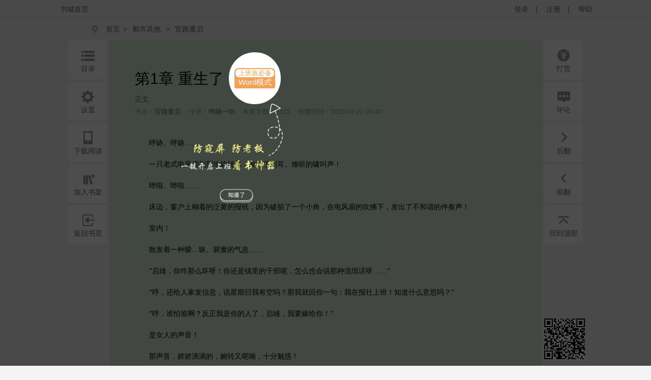

--- FILE ---
content_type: text/html;charset=utf-8
request_url: https://fread.com/book/3318198/1/
body_size: 58964
content:
<!DOCTYPE html>
<head>
    <meta http-equiv="Content-Type" content="text/html; charset=UTF-8"/>
    <meta http-equiv="X-UA-Compatible" content="IE=8,11"/>
    <meta http-equiv="mobile-agent" content="format=html5; url=http://m.fread.com/book/3318198/1">
    <meta http-equiv="mobile-agent" content="format=xhtml; url=http://m.fread.com/book/3318198/1">
    <title>官路重启第1章 重生了 - 翻阅小说</title>
    <meta name="keywords" content="官路重启,第1章 重生了" />
    <meta name="description"
          content="翻阅小说提供了鸣镝一响创作的《官路重启》干净清爽无错字的文字章节：第1章 重生了在线阅读。" />
    <link rel="shortcut icon" href="http://www.fread.com//images/favicon.ico" type="image/x-icon" />
    <link rel="stylesheet" href="http://www.fread.com//css/read.css">
<!--    <script async src="https://pagead2.googlesyndication.com/pagead/js/adsbygoogle.js?client=ca-pub-8352585230903111" crossorigin="anonymous"></script>-->
    <style>

        .center .btn{  margin:10px;width:75px;height:25px;line-height:25px;border:0;border-radius:5px;background:#FFF;}
        .center .btn:hover{ font-weight:bold;}
        .ewm_code{ position:fixed;bottom:10px;background:#FFF;display:none;}
        .comment_div{ position:fixed;width:300px;height:200px;padding:10px;border:1px solid #CCC;background:#FFF;display:none;}
        .close_img{ position:absolute;top:0;right:0;cursor:pointer;}
        .comment_div .title{ margin-bottom:5px;height:25px;line-height:25px;font-family:"Microsoft YaHei";}
        .textarea_comment{ width:100%;height:80px;border:1px solid #EEE;margin-bottom:5px;}
        .can_input{ margin-bottom:10px;font-size:12px;font-family:"Microsoft YaHei";}
        .can_input span{ color:#F00;}
        .sub_btn{ position:absolute;padding:5px 10px;bottom:10px;right:10px;border:0;border-radius:5px;background:#BA2636;color:#FFF;cursor:pointer;}
        .commentbtm{ padding:0;width:100%;height:40px;}
        .word-master{
            display:none;position:fixed;top:0;left:0;width:100%;height:100%;overflow:hidden;background:rgb(0,0,0);z-index:11;
            /* older safari/Chrome browsers */
            -webkit-opacity: 0.7;
            /* Netscape and Older than Firefox 0.9 */
            -moz-opacity: 0.7;
            /* Safari 1.x (pre WebKit!) 老式khtml内核的Safari浏览器*/
            -khtml-opacity: 0.7;
            /* IE9 + etc...modern browsers */
            opacity: .7;
            /* IE 4-9 */
            filter:alpha(opacity=70);
            /*This works in IE 8 & 9 too*/
            -ms-filter:"progid:DXImageTransform.Microsoft.Alpha(Opacity=70)";
            /*IE4-IE9*/
            filter:progid:DXImageTransform.Microsoft.Alpha(Opacity=70);
        }
        .word-master img{
            width:200px;cursor:pointer;
        }
        .word-bg{
            position:absolute;display:inline-block;width:100px;height:100px;border-radius:50px;border:1px solid transparent;background:rgb(219, 238, 217);top:-40px;left:0px;z-index:12;
        }
        .word-btn-div{
            position:absolute;top:40px;left:5px;
        }
        .container_center{width:1050px;}
    </style>
</head>
<div xmlns="http://www.w3.org/1999/xhtml" xml:lang="zh-CN" dir="ltr">

<body onload="fn.read.init();">
<script src="http://p1.ifengimg.com/yc/201806/images/public_login0702_2.js"></script>
<script src="http://h0.ifengimg.com/20150625/fa.min.js"></script>


<link rel="stylesheet" href="/css/login.css"/>
<div id="header" style="display:none;">
        <div class="top">
            <div class="container_center" style="">
                <!-- 已登录 开始 -->
                <div class="login  hidden ">
                    	<label><span></span><span class="c9">(书币：)</span></label>
                    <label>|</label>
                    <a href="/logout" class="c6">退出</a>
                    <label>|</label>
                    <a href="" target="_blank"  class="c6">个人中心</a>
                </div>
                <!-- 已登录 结束 -->
                <!-- 未登录 开始 -->
                <div class="unlogin ">
                    <div class="unloginl">
                        <a   onclick="ifreadLogin.show()"  class="v_align">登录</a>
                        <label>|</label>
                        <a onclick="ifreadLogin.show()"  class="v_align">注册</a>
                        <label>|</label>
                        <a target="_blank" href="#" class="v_align">帮助</a>
                    </div>
                </div>
                <!-- 未登录 结束 -->
                <div class="loginSide">
                    <a href="../../../newindex.shtml" class="v_align" style="line-height:34px;">书城首页</a>
                </div>
                <div class="clearfix"></div>
            </div>
            
        </div>


<div id="body"  >
    <div class="container_center">
        <!-- article-banner -->
        <ins class="adsbygoogle"
             style="display:block"
             data-ad-client="ca-pub-8352585230903111"
             data-ad-slot="5657192803"
             data-ad-format="auto"
             data-full-width-responsive="true"></ins>
        <script>
            (adsbygoogle = window.adsbygoogle || []).push({});
        </script>
<div id="crumb">
    <div class="path">
        <i class="icon icon-crumbs"></i>
        <a href="../../../newindex.shtml">首页</a><span>&gt;</span>
        <a href="/store/114_0_now_total_2_1" target="_blank">都市其他</a>
        &gt;
        <a href="/book/3318198/" alt="官路重启">官路重启</a>
     </div>
</div>
<div class="word-master" >
    <img src="http://www.fread.com//images/word-tip.png" id="word_tip">
</div>
<div class="article" id="control">
        <div class="title">
        		             <h2>第1章 重生了 <a href="javascript:void(0);" onclick="showWordTheme()">
                <div class="word-bg">
                    <div class="word-btn-div"id="word_btn_div">
                        <div class="word-title-1" id="word_title">上班族必备</div>
                        <div class="word-main-1" id="word_main">Word模式</div>
                    </div>
                </div>
            </a></h2>
            <h3 class="subtitle">正文</h3>
            <table class="c9">
                <tr>
                    <td>书名：<a href="/book/3318198/"><em>官路重启</em></a></td>
          			<td>作者：<a href="/book/search/?query=鸣镝一响"><em>鸣镝一响</em></a></td>
          			<td>本章字数：2213</td>
         		    <td>创建时间：2023-03-21 09:40</td>
                </tr>
            </table>
        </div>
        <div class="content" id="partContent"  style="line-height:1.5em;">
        </div>
        <br/>

        <div class="center"><button class="btn" type="button" id="btn1">上一页</button><button class="btn" type="button" id="btn2">下一页</button></div>
        <div>

        <p style="padding: 20px;text-align:center;color:#999;font-szie: 14px;margin-bottom:-50px;">翻页快捷键左(←)右(→)方向键</p></div>
        <div class="leftbtn">
            <ul>
            		<!--
                <li>
                    <i class="icon icon-book-mark"></i><em>书签</em>
                    <div class="inner">
                        <div class="fav-list">
                            <a href="#">第一章</a>
                            <a href="#">第一章</a>
                            <a href="#">第一章</a>
                            <a href="#">第一章</a>
                            <a href="#">第一章</a>
                            <a href="#">第一章</a>
                            <a href="#">第一章</a>
                            <a href="#">第一章</a>
                        </div>
                    </div>
                </li>-->
                <li><a href="/book/3318198/toc/" target="_blank"><i class="icon icon-book-menu"></i><em>目录</em></a></li>
                <li><i class="icon icon-book-setting"></i><em>设置</em>
                    <div class="inner">
                        <div class="read-conf">
                            <dl>
                                <dt>阅读主题:</dt>
                                <dd class="color">
                                    <span class="active" data-v="#DBEED9" style="background-color: #DBEED9;"></span>
                                    <span  data-v="#F1DEBD" style="background-color: #F1DEBD;"></span>
                                    <span  data-v="#E8FDFE" style="background-color: #E8FDFE;"></span>
                                    <span  data-v="#F6F6F6" style="background-color: #F6F6F6;"></span>
                                    <span  data-v="#000000" style="background-color: #000000;"></span>
                                </dd>
                                <dt>正文字体:</dt>
                                <dd class="font">
                                    <a href="javascript:;">宋体</a>
                                    <a class="active" href="javascript:;">雅黑</a>
                                    <a href="javascript:;">楷体</a>
                                </dd>
                                <dt>文字大小:</dt>
                                <dd class="fontSize">
                                    <a href="javascript:;">14</a>
                                    <a class="active" href="javascript:;">16</a>
                                    <a href="javascript:;">18</a>
                                    <a href="javascript:;">20</a>
                                </dd>
                                <dt>页面宽度:</dt>
                                <dd class="screen">
                                    <a href="javascript:;">小屏</a>
                                    <a class="active" href="javascript:;">正常</a>
                                    <a href="javascript:;">宽屏</a>
                                </dd>
                            </dl>
                        </div>
                    </div>
                </li>
                <li><i class="icon icon-book-wap"></i><em>下载阅读</em>
                    <div class="inner">
                        <img src="http://media.yc.ifeng.com/2017/04/26/5/0/50d44aed8bd34841adfc05af752301bc.png" width=300px height=300px alt="">
                    </div>
                </li>
                <li><a href="javascript:fn.book.addFavorite('3318198');"><i class="icon icon-book-desk"></i><em>加入书架</em></a></li>
                <li><a href="/book/3318198/"><i class="icon icon-book-back"></i><em>返回书页</em></a></li>
            </ul>
        </div>
        <div class="rightbtn">
            <ul>
                <li><a href="javascript:fn.win.award();"><i class="icon icon-book-award"></i><em>打赏</em></a></li>
                <!--  <li><a href=""><i class="icon icon-book-nice"></i><em>推荐</em></a></li>-->
               <!-- <li><a href="/book/3318198/comment/" target="_blank"><i class="icon icon-book-comment"></i><em>评论</em></a></li>  -->
                   
                   <li><i class="icon icon-book-comment"></i><em>评论</em></li>


                <li><a href="/book/3318198/2/"><i class="icon icon-book-next"></i><em>后翻</em></a></li>
                <li><a  class="disabled" ><i class="icon icon-book-prev"></i><em>前翻</em></a></li>

                <li><a href="javascript:window.scrollTo(0,1);"><i class="icon icon-book-top"></i><em>回到顶部</em></a></li>
            </ul>
        </div>
</div>
    </div>
</div>

<!--  <div class="ewm_code" id="ewm_code"></div>
<div class="comment_div" id="comment_div">
  <form onsubmit="fn.book.comment(this);return false;">
  <input type="hidden" name="bookId" value="3318198" />
     <img src="/images/close.gif" class="close_img" id="close_img">
	 <div class="title">第1章 重生了</div>
	 <textarea class="textarea_comment" id="comment_detail" name="content"></textarea>
	 <div class="can_input">你还可以输入 <span id="length_left">200</span> 字</div>
	 <a href="http://www.yc.ifeng.com/book/3318198/comment/" target="_blank">查看全部评论</a>
	 <button type="submit" class="sub_btn">发布评论</button>
	 <div class="commentbtm">
			<label>
				<div class="com_picInput">
					<input id="verCode" name="verifyCode" type="text" size="6"
						class="code" maxlength="4" placeholder="验证码" />
				</div>
				<img id="verifyCode" src="/random" alt="点击更新" title="点击更新" />
				<button type="submit" value="" class="com_btn">马上发布</button>
			</label>
		</div>
 </form>
 </div>   -->
 <div class="ewm_code" id="ewm_code"></div>
<div class="comment_div" id="comment_div">
  <form onsubmit="fn.book.comment(this);return false;">
     <img src="/images/close.gif" class="close_img" id="close_img">
      <input type="hidden" name="bookId" value="3318198" />
	 <div class="title">第1章 重生了</div>
	 <textarea class="textarea_comment" id="comment_detail" name="content"></textarea>
	 <div class="can_input">你还可以输入 <span id="length_left">200</span> 字</div>
	 <div class="commentbtm">
			<label>
				<div class="com_picInput">
					<input id="verCode" name="verifyCode" type="text" size="6" class="code" maxlength="4" placeholder="验证码">
				</div>
				<img id="verifyCode" src="/random" alt="点击更新" title="点击更新">
			</label>
	 </div>
	 <div><a href="/book/3318198/comment/" target="_blank">查看全部评论</a>
	 <button type="submit" class="sub_btn">发布评论</button>
	 </div>
 </form>

</div>
 <!--  <div class="ewm_code" id="ewm_code"></div>
<form onsubmit="fn.book.comment(this);return false;">
		<input type="hidden" name="bookId" value="3318198" />
		<textarea id="commentContent" name="content" placeholder="发表点什么吧..." maxlength = "300" ></textarea>
		<div class="com_right">
                    您还可以输<span id="textLimit" class="bold">300</span>个字符！
                </div>
		<div class="commentbtm">
			<label>
				<div class="com_picInput">
					<input id="verCode" name="verifyCode" type="text" size="6"
						class="code" maxlength="4" placeholder="验证码" />
				</div>
				<img id="verifyCode" src="/random" alt="点击更新" title="点击更新" />
				<button type="submit" value="" class="com_btn">马上发布</button>
			</label>
		</div>
</form>  -->

	<div id="footer">

        <div class="copyright">
            <span>版权所有  北京凤阅文化科技有限公司 违法和不良信息举报电话：010-82068260</span>
        </div>

        <div class="copyright"><a href="http://beian.miit.gov.cn" target="_blank">京ICP备18014638号</a> <span style="margin-left:10px;">出版物经营许可证新出发京批字第直170310号</span></div>
        <div style="text-align:center;"><a href="http://sq.ccm.gov.cn:80/ccnt/sczr/service/business/emark/toDetail/67C7E393E3C73A16E053010A14AC8520" target="_blank"><img src="/images/wwz.png" style="width:50px;"></a></div>
	</div>
	<div class="template hidden">
<div id="receive_ok" class="dialog">
    <div class="wrapper">
        <div class="inner">
            <div class="emoji ">
                <img src="http://www.fread.com//images/window/success.png" alt="">
            </div>
            <div class="message">
                <h4>恭喜，领取成功!</h4>
                <p>感谢您的参与，祝您阅读愉快!</p>
            </div>
            <div class="clearfix"></div>
        </div>
    </div>
</div>
<div id="receive_error" class="dialog">
    <div class="wrapper">
        <div class="inner">
            <div class="emoji ">
                <img src="http://www.fread.com//images/window/info.png" alt="">
            </div>
            <div class="message">
                <h4>领取失败!</h4>
                <p>请搜索关注微信公众号-【翻阅读书会】反馈。</p>
            </div>
            <div class="clearfix"></div>
        </div>
    </div>
</div>
<div id="receive_had" class="dialog">
    <div class="wrapper">
        <div class="inner">
            <div class="emoji">
                <img src="http://www.fread.com//images/window/info.png" alt="">
            </div>
            <div class="message">
                <h4>您已成功领取，请勿重复操作。</h4>
                <p>感谢您的参与!</p>
            </div>
            <div class="clearfix"></div>
        </div>
    </div>
</div>
<div id="receive_expired" class="dialog">
    <div class="wrapper">
        <div class="inner">
            <div class="emoji">
                <img src="http://www.fread.com//images/window/info.png" alt="">
            </div>
            <div class="message">
                <h4>活动已过期，感谢您的参与!</h4>
            </div>
            <div class="clearfix"></div>
        </div>
    </div>
</div>



<div id="login_win" class="dialog">
    <h3>用户登录 </h3>
    <div id="login_wrapper">
        <div id="login_form">
            <form action="#" method="post">
                <div class="input_filed">
                    <div class="input_el">
                        <div id="login_error">你输入的用户名或密码有误</div>
                    </div>
                </div>
                <div class="input_group">
                    <label class="input_label">账号</label>
                    <div class="input_el">
                        <input type="text" name="username" class="txt" placeholder="请输入用户名"/>
                    </div>
                    <div class="clearfix"></div>
                </div>
                <div class="input_group" style="margin-top:15px;">
                    <label class="input_label">密码</label>
                    <div class="input_el">
                        <input type="password" name="password" class="txt error" placeholder="请输入密码"/></br>
                    </div>
                    <div class="clearfix"></div>
                </div>
                <div class="input_filed">
                    <div class="input_el">
                        <input type="checkbox" name="autologin" /><span>自动登录</span>
                    </div>
                </div>
                <div class="input_filed">
                    <div class="input_el">
                        <button type="submit" class="btn_middle">登录</button><a href="forgotpwd" class="forgotpwd">忘记密码？</a>
                    </div>
                </div>
                <div class="input_filed">
                    <div class="input_el">
                        <strong>还不是会员？</strong> <a href="">立即注册</a>
                    </div>
                </div>
            </form>
        </div>
    </div>
</div>

<div id="award_win" class="dialog">
    <h3>
        书籍打赏
    </h3>
    <div class="wrapper">
         <form onsubmit="fn.book.award(this);return false;">
                <input type="hidden" name="bookId" value="3318198"/>
                <input type="hidden" name="userId" value="${clientInfo.user.id}"/>
                <div class="input_group">
                    <label class="input_label">打赏金额</label>
                    <div class="input_el">
                        <label class="radio"><input type="radio" name="tipTadou" value="type1"><span>88书币</span></label>
                        <label class="radio"><input type="radio" name="tipTadou" value="type2" checked=""><span>588书币</span></label>
                        <label class="radio"><input type="radio" name="tipTadou" value="type3"><span>1888书币</span></label>
                        <label class="radio"><input type="radio" name="tipTadou" value="type4"><span>5888书币</span></label>
                        <label class="radio"><input type="radio" name="tipTadou" value="type5"><span>18888书币</span></label>
                        <label class="radio"><input type="radio" name="tipTadou" value="type6"><span>188888书币</span></label>
                    </div>
                    <div class="clearfix"></div>
                </div>
                <div class="input_group">
                    <label class="input_label">评论</label>
                    <div class="input_el">
                        <textarea name="comment" class="area_scroll" maxlength="120" >写的真棒！书币奉上！</textarea>
                    </div>
                    <div class="clearfix"></div>
                </div>
                <div class="input_filed">
                    <div class="input_el">
                        <button type="submit" class="btn_middle">确认打赏</button>
                    </div>
                </div>
                <br>
                <div class="input_filed">
                    <div class="input_el">
                        <p>您可打赏书币剩余： <em></em>书币   <a href="/charge/list/">[充值书币]</a></p>
                    </div>
                </div>
            </form>
        </div>
    </div>

<div id="award_ok" class="dialog alert">
    <div class="wrapper">
        <div class="content">
            <p>打赏成功</p>
        </div>
    </div>
</div>

<div id="award_bad" class="dialog">
    <div class="wrapper">
        <div class="inner">
            <div class="emoji bad">
                <img src="http://www.fread.com//images/window/info.png" alt="">
            </div>
            <div class="message failed">
                <h4>打赏失败，打赏权限未开启!</h4>
                <p>首次充值成功后，即可开通打赏权限进行打赏。</p>
                <p>感谢您的支持!</p>
            </div>
            <div class="clearfix"></div>
        </div>
        <div class="buttons">
            <a href="/charge/list/" class="btn_middle">立即充值</a>
            <span class="space"></span>
                    </div>
    </div>
</div>

    

<div id="award_err" class="dialog">
    <div class="wrapper">
        <div class="inner">
            <div class="emoji bad">
                <img src="http://www.fread.com//images/window/info.png" alt="">
            </div>
            <div class="message failed">
                <h4>非常抱歉!</h4>
                <p>您的书币余额太少了，无法进行本次打赏。请充值后继续打赏本书。</p>
                <p>感谢您的支持！</p>
            </div>
            <div class="clearfix"></div>
        </div>
        <div class="buttons">
            <a href="/charge/list/" class="btn_middle">立即充值</a>
            <span class="space"></span>
                    </div>

    </div>
</div><div id="favorite_win" class="dialog alert">
    <div class="wrapper">
        <div class="content">
            <h4>成功收藏本书</h4>
        </div>
    </div>
</div>


<div id="read_win" class="dialog">
    <div class="wrapper">
        <div class="inner">
            <div class="emoji bad">
                <img src="http://www.fread.com//images/window/info.png" alt="">
            </div>
            <div class="message">
                <h4>亲，这本书目前无法在网站阅读!</h4>
                <p>您可以选择以下两种方式进行阅读:</p>
            </div>
            <div class="clearfix"></div>
        </div>
        <div class="more">
                        <p><i class="icon-number-bg">2</i>使用手机浏览器登陆“<a href="http://iyc.ifeng.com">iyc.ifeng.com</a>”进行阅读</p>
        </div>
    </div>
</div>

<div id="pay_win" class="dialog">
    <div class="wrapper">
        <div class="inner">
            <div class="emoji">
                <img src="http://www.fread.com//images/window/info.png" alt="">
            </div>
            <div class="message">
                <h4>请您在新打开的页面完成充值</h4>
                <p>充值完成前不要关闭此窗口。</p>
                <p>完成充值后请根据您的情况点击下面的按钮：</p>
            </div>
            <div class="clearfix"></div>
        </div>
        <div class="buttons">
                <a href="/space/sysmessage" class="btn_middle">已完成充值</a>
                <span class="space"></span>
                <!-- <a href="javascript:fn.win.close();" class="btn_small">关  闭</a> -->
                  <a href="javascript:void(0);"  onclick="closeWindow()" class="btn_small">关  闭</a>
            </div>
    </div>
</div>

<div id="reg_win" class="dialog">
    <div class="wrapper">
        <div class="inner">
            <div class="emoji yeah">
                <img src="http://www.fread.com//images/window/newuser.png" alt="">
            </div>
            <div class="message">
                <h4>恭喜，注册成功！</h4>
                <p>您的用户名： td486363</p>
            </div>
            <div class="clearfix"></div>
        </div>
        <div class="more">
            <p>您还未绑定邮箱！ <a href="/space/userbindemail">绑定邮箱</a>  |   您还未绑定手机！ <a href="/space/userbindphone">绑定手机</a></p>
        </div>
        <div class="buttons">
            <a href="/" class="btn_small">返回首页</a>
        </div>
    </div>
</div>

<div id="del_confirm" class="dialog confirm">
    <div class="wrapper">
        <div class="content">
            删除后将无法恢复，您确定要删除吗？
        </div>
        <div class="buttons">
            <a href="javascript:;" class="btn_middle" id="btn_confirm_yes">确定删除</a>
            <span class="space"></span>
            <a href="javascript:;" class="btn_small btn-dis" id="btn_confirm_no">取消返回</a>
        </div>
    </div>
</div>

<div id="fav_err" class="dialog alert">
    <div class="wrapper">
        <div class="content">
            加入收藏失败，请按Ctrl+D进行添加！
        </div>
    </div>
</div>

<div id="message_tip" class="dialog alert">
    <div class="wrapper">
        <div class="content">

        </div>
    </div>
</div>
<script language="javascript"> 
function closeWindow(){
    fn.win.close();
	jQuery("#btn_submit").attr("disabled",false);
 }
</script>
</div>    <script src="http://www.fread.com//js/vendor/jquery.js"></script>
    <script src="http://www.fread.com//js/plugins.js?v=1"></script>
    <script src="http://www.fread.com//js/main.js"></script>

	<script src="http://www.fread.com//js/login.js"></script><script type="text/javascript">
           $("#partContent").html(unescape("%u3000%u3000%u547C%u54E7%u3001%u547C%u54E7%u2026%u2026%3Cbr%2F%3E%3Cbr%2F%3E%u3000%u3000%u4E00%u53EA%u8001%u5F0F%u7535%u98CE%u6247%u5267%u70C8%u5730%u65CB%u8F6C%u7740%uFF0C%u53D1%u51FA%u4E86%u523A%u8033%u3001%u96BE%u542C%u7684%u5578%u53EB%u58F0%uFF01%3Cbr%2F%3E%3Cbr%2F%3E%u3000%u3000%u54D7%u5566%u3001%u54D7%u5566%u2026%u2026%3Cbr%2F%3E%3Cbr%2F%3E%u3000%u3000%u5E8A%u8FB9%uFF0C%u7A97%u6237%u4E0A%u7CCA%u7740%u7684%u6CDB%u9EC4%u7684%u62A5%u7EB8%uFF0C%u56E0%u4E3A%u7834%u635F%u4E86%u4E00%u4E2A%u5C0F%u89D2%uFF0C%u5728%u7535%u98CE%u6247%u7684%u5439%u62C2%u4E0B%uFF0C%u53D1%u51FA%u4E86%u4E0D%u548C%u8C10%u7684%u4F34%u594F%u58F0%uFF01%3Cbr%2F%3E%3Cbr%2F%3E%u3000%u3000%u5BA4%u5185%uFF01%3Cbr%2F%3E%3Cbr%2F%3E%u3000%u3000%u6563%u53D1%u7740%u4E00%u79CD%u66A7%u2026%u6627%u3001%u8165%u7CDC%u7684%u6C14%u606F%u2026%u2026%3Cbr%2F%3E%3Cbr%2F%3E%u3000%u3000%u201C%u542F%u96C4%uFF0C%u4F60%u548B%u90A3%u4E48%u574F%u5440%uFF01%u4F60%u8FD8%u662F%u9547%u91CC%u7684%u5E72%u90E8%u5462%uFF0C%u600E%u4E48%u4E5F%u4F1A%u8BF4%u90A3%u79CD%u6D41%u6C13%u8BDD%u5440%u2026%u2026%u201D%3Cbr%2F%3E%3Cbr%2F%3E%u3000%u3000%u201C%u54FC%uFF0C%u8FD8%u7ED9%u4EBA%u5BB6%u53D1%u4FE1%u606F%uFF0C%u8BF4%u661F%u671F%u65E5%u6211%u6709%u7A7A%u5417%uFF1F%u90A3%u6211%u5C31%u56DE%u4F60%u4E00%u53E5%uFF1A%u6211%u5728%u62A5%u793E%u4E0A%u73ED%uFF01%u77E5%u9053%u4EC0%u4E48%u610F%u601D%u5417%uFF1F%u201D%3Cbr%2F%3E%3Cbr%2F%3E%u3000%u3000%u201C%u54FC%uFF0C%u8C01%u6015%u8C01%u554A%uFF1F%u53CD%u6B63%u6211%u662F%u4F60%u7684%u4EBA%u4E86%uFF0C%u542F%u96C4%uFF0C%u6211%u8981%u5AC1%u7ED9%u4F60%uFF01%u201D%3Cbr%2F%3E%3Cbr%2F%3E%u3000%u3000%u662F%u5973%u4EBA%u7684%u58F0%u97F3%uFF01%3Cbr%2F%3E%3Cbr%2F%3E%u3000%u3000%u90A3%u58F0%u97F3%uFF0C%u5A07%u5A07%u6EF4%u6EF4%u7684%uFF0C%u5A49%u8F6C%u53C8%u5462%u5583%uFF0C%u5341%u5206%u9B45%u60D1%uFF01%3Cbr%2F%3E%3Cbr%2F%3E%u3000%u3000%u54A6%uFF1F%u600E%u4E48%u56DE%u4E8B%uFF1F%3Cbr%2F%3E%3Cbr%2F%3E%u3000%u3000%u6211%u4E0D%u662F%u5728%u745E%u57CE%u5927%u9152%u5E97%u5417%uFF1F%3Cbr%2F%3E%3Cbr%2F%3E%u3000%u3000%u5B8F%u8FBE%u5730%u5757%u9879%u76EE%u7B7E%u7EA6%u4E4B%u540E%uFF0C%u5C31%u662F%u5F00%u53D1%u5546%u5B89%u6392%u7684%u5962%u534E%u9152%u5BB4%u2026%u2026%3Cbr%2F%3E%3Cbr%2F%3E%u3000%u3000%u7136%u540E%u3002%u4E0B%u5348%u4F11%u606F%u7684%u65F6%u5019%u3002%3Cbr%2F%3E%3Cbr%2F%3E%u3000%u3000%u516C%u53F8%u4E3B%u529E%u65B9%u5B89%u6392%u6211%u8FD9%u4E2A%u526F%u5E02%u957F%u5728%u9152%u5E97%u4E0B%u69BB%uFF0C%u6211%u4F4F%u7684%u53EF%u662F%u4E94%u661F%u7EA7%u603B%u7EDF%u5957%u623F%u5440%uFF01%3Cbr%2F%3E%3Cbr%2F%3E%u3000%u3000%u53EF%u662F%uFF0C%u521A%u521A%uFF0C%u526F%u5E02%u957F%u82CF%u542F%u96C4%u8D6B%u7136%u89C9%u5F97%u81EA%u5DF1%u600E%u4E48%u5C31%u7A81%u7136%u7684%u54C6%u55E6%u4E86%u4E00%u4E0B%u5462%uFF01%3Cbr%2F%3E%3Cbr%2F%3E%u3000%u3000%u5168%u8EAB%u8FD8%u98A4%u6817%u4E86%u4E00%u4E0B%uFF01%3Cbr%2F%3E%3Cbr%2F%3E%u3000%u3000%u61C2%u7684%u4EBA%u90FD%u662F%u61C2%u7684%uFF01%3Cbr%2F%3E%3Cbr%2F%3E%u3000%u3000%u53D1%u751F%u4EC0%u4E48%u4E8B%u60C5%u4E86%uFF01%3Cbr%2F%3E%3Cbr%2F%3E%u3000%u3000%u2026%u2026%3Cbr%2F%3E%3Cbr%2F%3E%u3000%u3000%u201C%u542F%u96C4%uFF0C%u6211%u662F%u63D0%u524D%u5403%u4E86%u4E8B%u524D%u836F%u7684%uFF0C%u4F60%u559D%u4E86%u9152%uFF0C%u6240%u4EE5%u6211%u5C31%u2026%u2026%u4E0D%u60F3%u6000%u5B55%uFF0C%u4E3A%u4E86%u6211%u4EEC%u7684%u5B9D%u5B9D%u5065%u5EB7%u2026%u2026%u201D%3Cbr%2F%3E%3Cbr%2F%3E%u3000%u3000%u5988%u7684%uFF01%3Cbr%2F%3E%3Cbr%2F%3E%u3000%u3000%u82CF%u542F%u96C4%u5413%u4E86%u4E00%u5927%u8DF3%uFF01%3Cbr%2F%3E%3Cbr%2F%3E%u3000%u3000%u5FD9%u5750%u8D77%u6765%u770B%u8EAB%u8FB9%u7684%u5973%u4EBA%uFF01%3Cbr%2F%3E%3Cbr%2F%3E%u3000%u3000%u5BA4%u5185%u867D%u7136%u6CA1%u6709%u5F00%u706F%uFF0C%u4F46%u662F%uFF0C%u82CF%u542F%u96C4%u8FD8%u662F%u770B%u5230%u4E86%u81EA%u5DF1%u5E8A%u4E0A%u2026%u2026%3Cbr%2F%3E%3Cbr%2F%3E%u3000%u3000%u6709%u4E00%u4E2A%u5982%u540C%u8749%u86F9%u4E00%u6837%uFF0C%u767D%u7684%u8000%u773C%u7684%u5973%u4EBA%u2026%u2026%3Cbr%2F%3E%3Cbr%2F%3E%u3000%u3000%u5973%u4EBA%u90A3%u7EC6%u817B%u3001%u6E29%u67D4%u7684%u624B%u8FD8%u62B1%u7740%u81EA%u5DF1%u7684%u80F3%u818A%u5462%uFF0C%u505A%u51FA%u4E86%u5C0F%u9E1F%u4F9D%u4EBA%u72B6!%3Cbr%2F%3E%3Cbr%2F%3E%u3000%u3000%u201C%u542F%u96C4%uFF0C%u6211%u4EEC%u8D76%u7D27%u7A7F%u8863%u670D%u8D77%u6765%uFF0C%u4E00%u4F1A%u513F%u8981%u53BB%u9001%u793C%u5462%uFF01%u529E%u5927%u4E8B%u8981%u7D27%uFF01%u201D%3Cbr%2F%3E%3Cbr%2F%3E%u3000%u3000%u554A%uFF1F%3Cbr%2F%3E%3Cbr%2F%3E%u3000%u3000%u9001%u793C%uFF1F%3Cbr%2F%3E%3Cbr%2F%3E%u3000%u3000%u82CF%u542F%u96C4%u5FC3%u91CC%u7FFB%u817E%u8D77%u6765%u4E86%uFF0C%u8FD9%u7279%u4E48%u662F%u600E%u4E48%u4E00%u56DE%u4E8B%u554A%uFF1F%3Cbr%2F%3E%3Cbr%2F%3E%u3000%u3000%u8FD9%u5973%u4EBA%u8BF4%u7684%u8BDD%uFF0C%u6211%u600E%u4E48%u4E00%u70B9%u4E0D%u660E%u767D%uFF1F%3Cbr%2F%3E%3Cbr%2F%3E%u3000%u3000%u8FD8%u6709%u8FD9%u773C%u524D%u7684%u4E00%u5207%u2026%u2026%3Cbr%2F%3E%3Cbr%2F%3E%u3000%u3000%u8FD9%u662F%u4E00%u4E2A%u5BBF%u820D%u554A%uFF0C%u7834%u65E7%u7684%u5BBF%u820D%u3002%3Cbr%2F%3E%3Cbr%2F%3E%u3000%u3000%u6211%u82CF%u542F%u96C4%u5E74%u8F7B%u65F6%u5019%u4F4F%u8FC7%u7684%u5440%u3002%3Cbr%2F%3E%3Cbr%2F%3E%u3000%u3000%u2026%u2026%3Cbr%2F%3E%3Cbr%2F%3E%u3000%u3000%u65F6%u95F4%u8FC7%u4E86%u6709%u597D%u51E0%u5206%u949F%u8FD9%u6837%uFF0C%u82CF%u542F%u96C4%u548C%u90A3%u4E2A%u5973%u4EBA%u90FD%u7A7F%u6234%u6574%u9F50%u597D%u4E86%u3002%3Cbr%2F%3E%3Cbr%2F%3E%u3000%u3000%u82CF%u542F%u96C4%u5F00%u4E86%u706F%uFF0C%u8D76%u7D27%u6253%u91CF%u5973%u4EBA%uFF01%3Cbr%2F%3E%3Cbr%2F%3E%u3000%u3000%u8FD9%u5973%u4EBA%u7684%u8EAB%u6750%u771F%u7279%u4E48%u597D%uFF0C%u5C0F%u86EE%u8170%uFF0C%u5927%u957F%u817F%u2026%u2026%3Cbr%2F%3E%3Cbr%2F%3E%u3000%u3000%u5C24%u5176%u662F%u90A3%u8138%u86CB%u2026%u2026%3Cbr%2F%3E%3Cbr%2F%3E%u3000%u3000%u6C89%u9C7C%u843D%u96C1%uFF0C%u95ED%u6708%u7F9E%u82B1%uFF01%3Cbr%2F%3E%3Cbr%2F%3E%u3000%u3000%u518D%u7EC6%u770B%u2026%u2026%3Cbr%2F%3E%3Cbr%2F%3E%u3000%u3000%u7709%u5982%u7FE0%u7FBD%2C%u808C%u5982%u767D%u96EA%2C%u8170%u5982%u675F%u7D20%2C%u9F7F%u5982%u542B%u8D1D%u2026%u2026%3Cbr%2F%3E%3Cbr%2F%3E%u3000%u3000%u54CE%u5466%u5582%uFF0C%u8FD9%u5927%u7F8E%u5973%u4E5F%u6B63%u7528%u4E00%u53CC%u8FF7%u6B7B%u4EBA%u4E0D%u507F%u547D%u7684%u773C%u775B%u5E7D%u5E7D%u5730%u770B%u7740%u6211%u5462%u3002%3Cbr%2F%3E%3Cbr%2F%3E%u3000%u3000%u5973%u4EBA%u90A3%u9AD8%u9AD8%u7684%u9F3B%u6881%u4E0B%u9762%uFF0C%u5D4C%u7740%u4E00%u5F20%u6027%u2026%u2026%u611F%u65E0%u6BD4%u7684%u6A31%u2026%u6843%u5C0F%u2026%u5634%u2026%u2026%3Cbr%2F%3E%3Cbr%2F%3E%u3000%u3000%u5988%u7684%uFF01%3Cbr%2F%3E%3Cbr%2F%3E%u3000%u3000%u82CF%u542F%u96C4%u518D%u6B21%u5FCD%u4E0D%u4F4F%u8BF4%u7C97%u8BDD%u4E86%uFF0C%u54C8%u5587%u5B50%u90FD%u8981%u6D41%u51FA%u6765%u4E86%uFF01%3Cbr%2F%3E%3Cbr%2F%3E%u3000%u3000%u5FC3%u91CC%u60F3%uFF0C%u8FD9%u6837%u6781%u54C1%u7684%u5927%u7F8E%u5973%u53EF%u662F%u521A%u521A%u548C%u81EA%u5DF1%u2026%u2026%3Cbr%2F%3E%3Cbr%2F%3E%u3000%u3000%u6625%u98CE%u4E00%u5EA6%uFF01%3Cbr%2F%3E%3Cbr%2F%3E%u3000%u3000%u6211%u8FD9%u662F%u5728%u505A%u767D%u65E5%u68A6%u5427%uFF01%3Cbr%2F%3E%3Cbr%2F%3E%u3000%u3000%u2026%u2026%3Cbr%2F%3E%3Cbr%2F%3E%u3000%u3000%u82CF%u542F%u96C4%u89C9%u5F97%u81EA%u5DF1%u7684%u5934%u6709%u70B9%u75BC%u3002%3Cbr%2F%3E%3Cbr%2F%3E%u3000%u3000%u81EA%u5DF1%u600E%u4E48%u5C31%u91CD%u751F%u4E86%uFF01%3Cbr%2F%3E%3Cbr%2F%3E%u3000%u3000%u82CF%u542F%u96C4%u8C28%u614E%u5730%u6253%u91CF%u773C%u524D%u7684%u5973%u4EBA%uFF0C%u54CE%uFF01%u5927%u7F8E%u5973%u2026%u2026%3Cbr%2F%3E%3Cbr%2F%3E%u3000%u3000%u600E%u4E48%u8D8A%u770B%u8D8A%u719F%u6089%u5462%uFF1F%3Cbr%2F%3E%3Cbr%2F%3E%u3000%u3000%u82CF%u542F%u96C4%u5FC3%u91CC%u4E00%u4E2A%u54AF%u5654%uFF0C%u7EC8%u4E8E%u60F3%u8D77%u6765%u8FD9%u5973%u4EBA%u662F%u8C01%u4E86%uFF01%3Cbr%2F%3E%3Cbr%2F%3E%u3000%u3000%u8FD9%u4E0D%u662F%u6211%u521A%u521A%u8003%u4E0A%u516C%u52A1%u5458%u90A3%u65F6%u5019%uFF0C%3Cbr%2F%3E%3Cbr%2F%3E%u3000%u3000%u8001%u5B50%u4EBA%u751F%u7684%u7B2C%u4E00%u4E2A%u6B7B%u5BF9%u5934%uFF0C%3Cbr%2F%3E%3Cbr%2F%3E%u3000%u3000%u529E%u516C%u5BA4%u540C%u4E8B%u5D14%u5BCC%u8D35%u7684%u8001%u5A46%u97E9%u7EA2%u971E%u5417%uFF1F%3Cbr%2F%3E%3Cbr%2F%3E%u3000%u3000%u5367%u69FD%uFF01%3Cbr%2F%3E%3Cbr%2F%3E%u3000%u3000%u90A3%u53EF%u662F%u6CB3%u897F%u9547%u8457%u540D%u7684%u6CFC%u5987%uFF01%3Cbr%2F%3E%3Cbr%2F%3E%u3000%u3000%u6211%u82CF%u542F%u96C4%u600E%u4E48%u5C31%u548C%u5D14%u5BCC%u8D35%u7684%u8001%u5A46%u97E9%u7EA2%u971E%u641E%u5728%u4E86%u4E00%u8D77%uFF1F%3Cbr%2F%3E%3Cbr%2F%3E%u3000%u3000%u5973%u4EBA%u521A%u624D%u8BF4%u90A3%u8BDD%uFF1A%u6211%u5728%u62A5%u793E%u4E0A%u73ED%uFF0C%u90A3%u5C31%u662F%u201C%u6B22%u8FCE%u6765%u7A3F%uFF08%u641E%uFF09%u201D%u7684%u610F%u601D%u5440%uFF01%3Cbr%2F%3E%3Cbr%2F%3E%u3000%u3000%u82CF%u542F%u96C4%u6709%u70B9%u6025%u4E86%uFF01%3Cbr%2F%3E%3Cbr%2F%3E%u3000%u3000%u6BD5%u7ADF%uFF0C%u8FD9%u82CF%u542F%u96C4%u4E3A%u5B98%u4E8C%u5341%u5E74%uFF0C%u505A%u5230%u526F%u5385%u7EA7%u9AD8%u7EA7%u5B98%u5458%u7684%u4ED6%uFF0C%u5347%u5B98%u79D8%u8BC0%u662F%uFF1A%u4EBA%u5728%u4ED5%u9014%uFF0C%u4E00%u5B9A%u8981%u7A33%uFF01%3Cbr%2F%3E%3Cbr%2F%3E%u3000%u3000%u6240%u4EE5%uFF0C%u81EA%u5DF1%u600E%u4E48%u53EF%u4EE5%u548C%u4E00%u4E2A%u5973%u4EBA%u2026%u2026%u90A3%u4E48%u968F%u4FBF%uFF01%3Cbr%2F%3E%3Cbr%2F%3E%u3000%u3000%u82CF%u542F%u96C4%u628A%u773C%u5149%u79FB%u5F00%u4E86%u5927%u7F8E%u5973%u97E9%u7EA2%u971E%uFF0C%u4ED6%u76B1%u7709%u73AF%u89C6%u773C%u524D%u8FD9%u4E2A%u719F%u6089%u7684%u7B80%u964B%u5BD2%u9178%u7684%u5BBF%u820D%uFF0C%u8111%u5B50%u91CC%u4E0D%u5F97%u4E0D%u786E%u8BA4%uFF1A%3Cbr%2F%3E%3Cbr%2F%3E%u3000%u3000%u4ED6%u91CD%u751F%u4E86%uFF01%3Cbr%2F%3E%3Cbr%2F%3E%u3000%u3000%u4ED6%u8FD9%u4E2A%u5802%u5802%u7684%u526F%u5E02%u957F%uFF0C%u91CD%u751F%u5230%u4E86%u4E8C%u5341%u5E74%u524D%uFF01%3Cbr%2F%3E%3Cbr%2F%3E%u3000%u3000%u81EA%u5DF1%u521A%u521A%u5165%u804C%u7684%u90A3%u4E2A%u65F6%u5019%u3002%3Cbr%2F%3E%3Cbr%2F%3E%u3000%u3000%u4ED6%u5728%u6CB3%u897F%u9547%u515A%u653F%u529E%uFF0C%u5F53%u4E00%u4E2A%u82E6%u903C%u7684%u5199%u6750%u6599%u7684%u5C0F%u79D1%u5458%uFF01%u4FD7%u79F0%uFF1A%u201C%u6750%u6599%u72D7%u201D%uFF01%3Cbr%2F%3E%3Cbr%2F%3E%u3000%u3000%u201C%u542F%u96C4%u554A%uFF0C%u4F60%u5728%u53D1%u4EC0%u4E48%u6123%u554A%uFF1F%u4E0D%u5C31%u662F%u9001%u4E2A%u5C0F%u793C%u5417%uFF1F%u4F60%u8981%u77E5%u9053%uFF1A%u4E0D%u8DD1%u4E0D%u9001%uFF0C%u539F%u5730%u4E0D%u52A8%u2026%u2026%u201D%3Cbr%2F%3E%3Cbr%2F%3E%u3000%u3000%u201C%u90A3%u6731%u526F%u2026%u4E66%u8BB0%u662F%u9547%u91CC%u5206%u7BA1%u5E72%u90E8%u63D0%u62D4%u7684%u9886%u5BFC%uFF0C%u4F60%u664B%u5347%u4E00%u5C0F%u6B65%uFF0C%u5F53%u4E0A%u515A%u653F%u529E%u526F%u4E3B%u4EFB%uFF0C%u6731%u526F%u2026%u4E66%u8BB0%u662F%u5B8C%u5168%u53EF%u4EE5%u641E%u5B9A%u7684%u3002%u201D%3Cbr%2F%3E%3Cbr%2F%3E%u3000%u3000%u5D14%u5BCC%u8D35%u7684%u8001%u5A46%u97E9%u7EA2%u971E%u597D%u50CF%u5F88%u61C2%u5B98%u573A%u8FD9%u4E00%u5957%u5462%u3002%3Cbr%2F%3E%3Cbr%2F%3E%u3000%u3000%u5973%u4EBA%u5600%u5600%u5495%u5495%u7684%u50AC%u4FC3%u82CF%u542F%u96C4%u5FEB%u70B9%u51FA%u53D1%u3002%3Cbr%2F%3E%3Cbr%2F%3E%u3000%u3000%u53EF%u662F%u6B64%u65F6%uFF0C%u82CF%u542F%u96C4%u600E%u4E48%u4E5F%u65E0%u6CD5%u63A5%u53D7%u773C%u524D%u7684%u5973%u4EBA%u2014%u2014%u5D14%u5BCC%u8D35%u7684%u8001%u5A46%uFF0C%u5728%u7528%u8FD9%u79CD%u55F2%u55F2%u7684%u8BED%u6C14%u548C%u81EA%u5DF1%u8BF4%u8BDD%uFF01%3Cbr%2F%3E%3Cbr%2F%3E%u3000%u3000%u97E9%u7EA2%u971E%uFF0C%u5D14%u5BCC%u8D35%u2026%u2026%3Cbr%2F%3E%3Cbr%2F%3E%u3000%u3000%u82CF%u542F%u96C4%u5168%u90E8%u60F3%u8D77%u6765%u4E86%uFF0C%u5D14%u5BCC%u8D35%u548C%u81EA%u5DF1%u2026%u2026%u5F53%u65F6%u786E%u5B9E%u662F%u5728%u6697%u4E2D%u8F83%u52B2%uFF0C%u7ADE%u4E89%u6CB3%u897F%u9547%u515A%u653F%u529E%u526F%u4E3B%u4EFB%u4F4D%u7F6E%u3002%3Cbr%2F%3E%3Cbr%2F%3E%u3000%u3000%u5728%u201C%u524D%u4E16%u201D%uFF0C%u8FD9%u4F4D%u5C0F%u5B66%u8001%u5E08%u97E9%u7EA2%u971E%u4E5F%u786E%u5B9E%u662F%u82CF%u542F%u96C4%u7684%u5973%u670B%u53CB%uFF0C%u521D%u604B%u5BF9%u8C61%u3002%u662F%u7ECF%u4EBA%u4ECB%u7ECD%uFF0C%u548C%u82F1%u4FCA%u6F47%u6D12%u3001%u9AD8%u9AD8%u5927%u5927%u7684%u5C0F%u9547%u516C%u52A1%u5458%u82CF%u542F%u96C4%u8BA4%u8BC6%u7684%uFF0C%u7136%u540E%uFF0C%u4E24%u4EBA%u8C08%u8D77%u4E86%u604B%u7231%u2026%u2026%3Cbr%2F%3E%3Cbr%2F%3E%u3000%u3000%u800C%u6709%u4E00%u5929%uFF0C%u97E9%u7EA2%u971E%u5230%u9547%u91CC%u6765%u770B%u82CF%u542F%u96C4%u3002%u82CF%u542F%u96C4%u6B63%u597D%u53BB%u9886%u5BFC%u529E%u516C%u5BA4%u9001%u6587%u4EF6%u3002%3Cbr%2F%3E%3Cbr%2F%3E%u3000%u3000%u82CF%u542F%u96C4%u529E%u516C%u5BA4%u540C%u4E8B%u5D14%u5BCC%u8D35%u5C31%u70ED%u60C5%u63A5%u5F85%u4E86%u97E9%u7EA2%u971E%u3002%3Cbr%2F%3E%3Cbr%2F%3E%u3000%u3000%u5D14%u5BCC%u8D35%u79BB%u5A5A%u6709%u534A%u5E74%u4E86%uFF0C%u5F53%u65F6%u5904%u4E8E%u5355%u8EAB%u72B6%u6001%u3002%3Cbr%2F%3E%3Cbr%2F%3E%u3000%u3000%u5FFD%u7136%u770B%u5230%u4E86%u4EAD%u4EAD%u7389%u7ACB%u3001%u8EAB%u6750%u4E30%u2026%u6EE1%u3001%u8C8C%u7F8E%u5982%u82B1%u7684%u97E9%u7EA2%u971E%uFF0C%u5C31%u5FC3%u75D2%u96BE%u8010%uFF0C%u4E3B%u52A8%u5957%u8FD1%u4E4E%u3002%3Cbr%2F%3E%3Cbr%2F%3E%u3000%u3000%u51E0%u53E5%u804A%u4E0B%u6765%uFF0C%u5D14%u5BCC%u8D35%u5C31%u53D1%u73B0%u8FD9%u5927%u7F8E%u5973%u97E9%u7EA2%u971E%u610F%u5FD7%u529B%u8584%u5F31%uFF0C%u7231%u6155%u865A%u8363%u2026%u2026%3Cbr%2F%3E%3Cbr%2F%3E%u3000%u3000%u4E8E%u662F%u8FD9%u5D14%u5BCC%u8D35%u5C31%u52A8%u4E86%u6316%u82CF%u542F%u96C4%u7231%u60C5%u5899%u89D2%u7684%u5FF5%u5934%uFF0C%u4ECA%u5929%u9001%u8FD9%u4E2A%u793C%u7269%u3001%u660E%u5929%u9001%u90A3%u4E2A%u793C%u7269%uFF0C%u5BF9%u97E9%u7EA2%u971E%u5C55%u5F00%u4E86%u5F3A%u70C8%u7684%u653B%u52BF%u3002%3Cbr%2F%3E%3Cbr%2F%3E%u3000%u3000%u97E9%u7EA2%u971E%u6B32%u62D2%u8FD8%u8FCE%uFF0C%u811A%u8E29%u4E24%u53EA%u8239%u2026%u2026%3Cbr%2F%3E%3Cbr%2F%3E%u3000%u3000%u6700%u7EC8%uFF0C%u8BA9%u97E9%u7EA2%u971E%u7EC8%u4E8E%u505A%u51FA%u629B%u5F03%u82CF%u542F%u96C4%u7684%u51B3%u5B9A%uFF0C%u662F%u56E0%u4E3A%u5D14%u5BCC%u8D35%u6210%u529F%u5730%u5F53%u4E0A%u4E86%u9547%u515A%u653F%u529E%u526F%u4E3B%u4EFB%u3002%3Cbr%2F%3E%3Cbr%2F%3E%u3000%u3000%u800C%u82CF%u542F%u96C4%u5F53%u65F6%u7ED9%u4EBA%u7684%u611F%u89C9%u662F%uFF1A%u505A%u4E8B%u7C97%u679D%u5927%u53F6%uFF0C%u5446%u5934%u5446%u8111%u2026%u2026%3Cbr%2F%3E%3Cbr%2F%3E%u3000%u3000%u662F%u4E00%u4E2A%u6276%u4E0D%u8D77%u7684%u963F%u6597%uFF01%3Cbr%2F%3E%3Cbr%2F%3E%u3000%u3000%u4E00%u8F88%u5B50%u5F53%u4E00%u4E2A%u5C0F%u79D1%u5458%u7684%u547D%uFF01%3Cbr%2F%3E%3Cbr%2F%3E%u3000%u3000%u97E9%u7EA2%u971E%u6BC5%u7136%u51B3%u7136%u7684%u201C%u6539%u6362%u95E8%u5EAD%u201D%u4E86%uFF0C%u6210%u4E86%u5D14%u5BCC%u8D35%u7684%u5973%u670B%u53CB%u3002%u4E24%u4EBA%uFF0C%u5F88%u5FEB%u7ED3%u5A5A%u4E86%u3002%3Cbr%2F%3E%3Cbr%2F%3E%u3000%u3000%u5728%u524D%u4E16%uFF0C%u82CF%u542F%u96C4%u4E3A%u8FD9%u4E8B%u8FD8%u627E%u4E2A%u5D14%u5BCC%u8D35%u7B97%u8D26%u5462%uFF0C%u5BF9%u5D14%u5BCC%u8D35%u5927%u6253%u51FA%u624B%u3002%3Cbr%2F%3E%3Cbr%2F%3E%u3000%u3000%u73B0%u5728%uFF0C%u91CD%u751F%u4E4B%u540E%u7684%u82CF%u542F%u96C4%u8D6B%u7136%u770B%u5230%u4E86%u8D1F%u5FC3%u5973%u97E9%u7EA2%u971E%u51FA%u73B0%u5728%u81EA%u5DF1%u7684%u5BBF%u820D%u91CC%u3002%3Cbr%2F%3E%3Cbr%2F%3E%u3000%u3000%u4ED6%u5C31%u60F3%u5230%u4E86%u524D%u5C18%u5F80%u4E8B%u2026%u2026%3Cbr%2F%3E%3Cbr%2F%3E%u3000%u3000%u90A3%u4E48%u73B0%u5728%uFF0C%u6211%u82CF%u542F%u96C4%u5F53%u673A%u7ACB%u65AD%u8981%u505A%u7684%u4E8B%u60C5%u5C31%u662F%u8EB2%u5F00%u8FD9%u4E2A%u4E0D%u8981%u8138%u7684%u5973%u4EBA%u5440%uFF01%3Cbr%2F%3E%3Cbr%2F%3E%u3000%u3000%u8001%u5B50%u7EDD%u4E0D%u80FD%u518D%u627F%u53D7%u7B2C%u4E8C%u904D%u803B%u8FB1%uFF01%3Cbr%2F%3E%3Cbr%2F%3E%u3000%u3000%u4E0D%u80FD%u548C%u8FD9%u4E2A%u5973%u4EBA%u518D%u626F%u4E0A%u2026%u2026%3Cbr%2F%3E%3Cbr%2F%3E%u3000%u3000%u4EFB%u4F55%u5173%u7CFB%uFF01%3Cbr%2F%3E%3Cbr%2F%3E%u3000%u3000%u2026%u2026%3Cbr%2F%3E%3Cbr%2F%3E%u3000%u3000%u201C%u542F%u96C4%u554A%uFF0C%u4F60%u4EE5%u540E%u8981%u4E3B%u52A8%u63A5%u8FD1%u9547%u9886%u5BFC%u5440%uFF0C%u8BE5%u9001%u5C31%u8981%u9001%uFF0C%u820D%u4E0D%u5F97%u5B69%u5B50%u5957%u4E0D%u4F4F%u72FC%uFF01%u201D%3Cbr%2F%3E%3Cbr%2F%3E%u3000%u3000%u97E9%u7EA2%u971E%u8FD8%u5728%u82E6%u53E3%u5A46%u5FC3%u529D%u8BF4%u82CF%u542F%u96C4%u9A6C%u4E0A%u51FA%u53D1%u53BB%u9001%u793C%u5462%u3002%3Cbr%2F%3E%3Cbr%2F%3E%u3000%u3000%u82CF%u542F%u96C4%u5FC3%u91CC%u5728%u60F3%u7740%u81EA%u5DF1%u5E74%u8F7B%u65F6%u2026%u2026%u771F%u7684%u662F%u4E00%u4E2A%u5927%u50BB%u86CB%uFF01%u5934%u8111%u592A%u7B80%u5355%uFF01%3Cbr%2F%3E%3Cbr%2F%3E%u3000%u3000%u7ADF%u7136%u771F%u7684%u88AB%u97E9%u7EA2%u971E%u86CA%u60D1%u7740%u7B2C%u4E00%u6B21%u53BB%u9547%u9886%u5BFC%u5BB6%u91CC%u9001%u793C%u2026%u2026%3Cbr%2F%3E%3Cbr%2F%3E%u3000%u3000%u5F53%u65F6%u8001%u5B50%u4E5F%u4E0D%u53BB%u5206%u6790%u5206%u6790%uFF0C%u9001%u793C%u7684%u8FD9%u4E2A%u9886%u5BFC%u2026%u2026%3Cbr%2F%3E%3Cbr%2F%3E%u3000%u3000%u8FD9%u4E2A%u9886%u5BFC%u4ED6%u7A33%u4E0D%u7A33%u5462%uFF1F%uFF01%3Cbr%2F%3E%3Cbr%2F%3E%u3000%u3000%u540E%u6765%uFF01%u4E00%u5E74%u540E%u2026%u2026%3Cbr%2F%3E%3Cbr%2F%3E%u3000%u3000%u90A3%u4E2A%u9547%u515A%u59D4%u526F%u2026%u4E66%u8BB0%u6731%u5EFA%u8BBE%u5C31%u51FA%u4E8B%u4E86%uFF0C%u8FDB%u53BB%u4E86%uFF01%3Cbr%2F%3E%3Cbr%2F%3E%u3000%u3000%u8FDB%u53BB%u540E%u7684%u6731%u5EFA%u8BBE%u628A%u4EC0%u4E48%u90FD%u4EA4%u4EE3%u4E86%uFF0C%u90A3%u8BB0%u5FC6%u529B%u662F%u51FA%u5947%u7684%u597D%uFF01%3Cbr%2F%3E%3Cbr%2F%3E%u3000%u3000%u628A%u82CF%u542F%u96C4%u9001%u7684%u4E24%u6761%u9999%u70DF%u7684%u4E8B%u60C5%u4E5F%u4EA4%u4EE3%u4E86%uFF01"));
    
    $(document).keydown(function(event) {
        if(event.keyCode == 37) {
                }
        else if(event.keyCode == 39) {
                    window.location.href="/book/3318198/2/";
                }
    });

    $(document).ready(function(){
             $("#btn1").bind("click",
                 function() {
                                     });

               $("#btn2").bind("click",
                 function() {
                                          window.location.href="/book/3318198/2/";
                                  });

});



    $(".color span").bind("click",function(){
   var i=$(this).index();
   var $artical=$("#control").children();
   var $artical_title=$("#control").find("h2");
   if(i==4){
      $artical.css({"color":"#FFF"});
	  $artical_title.css({"color":"#FFF"});
   }else{
     $artical.css({"color":"#000"});
	  $artical_title.css({"color":"#000"});
   }
});


document.body.onselectstart=document.body.oncontextmenu=function(){return false;};
document.oncontextmenu=blk;
function blk(oEvent){
   if(window.event) oEvent=window.event;
   if(oEvent.button==2){return false; }
}

document.body.onselectstart=document.body.oncontextmenu=function(){return false;};
document.oncontextmenu=blk;
</script>
<script type="text/javascript">
<!--
var url=location.href,isFirefox=0;
function getBookName(){
  var jQuery_name=jQuery(".path").find("a:eq(2)");
  var jQuery_img=jQuery(".bookimg");
  var book_name=jQuery_name.html();
  var name="凤凰原创_";
   if(jQuery_img.length>0){
     name+=book_name;
   }else{
     var jQuery_ch_name=jQuery("#control").find("h2:eq(0)");
     var ch_name=jQuery_ch_name.html();
     name+=book_name+"_"+ch_name;
   }
   return name;
}

function addMark(){
  var name=getBookName();
  try{window.external.addFavorite(url,name)}catch(d){try{window.sidebar.addPanel(name,url,"")}catch(d){
     if(!isFirefox) fn.tip.show("加入收藏失败，请使用Ctrl+D进行添加")
  }}
}

setFirefoxMark();
function setFirefoxMark(){

    var name=getBookName();
    var userAgent = navigator.userAgent; //取得浏览器的userAgent字符串
    if (userAgent.indexOf("Firefox") > -1) {
        var $mark_href=jQuery("#mark_href");

        $mark_href.attr({"href":url,"title":name});

		isFirefox=1;
    }
 }
//-->
</script>
 <script src="/js/jquery.qrcode.min.js"></script>
<script>


//var comment_href=jQuery("#comment_href"),comment_div=jQuery("#comment_div"),right_tool_ul=jQuery("#right_tool_ul");
//comment_div.css({"top":comment_href.offset().top-10,"left":jQuery("#partContent").offset().left+480});
//comment_href.hover(function(){ comment_div.show();});

//var comment_detail=jQuery("#comment_detail"),length_left=jQuery("#length_left");
//comment_detail.keyup(function(){
//   var val=comment_detail.val();
//   var len=val.length;
//   length_left.text(200-len);
//});
var close_img=jQuery("#close_img");
close_img.click(function(){comment_div.slideUp();});
</script>


    <script>
        var cookie = {
            "setCookie": function(name, value) {

                var leftTime = new Date();
                //创建cookie
                var fullYear=leftTime.getFullYear();
                var month=leftTime.getMonth()+1;
                var date=leftTime.getDate();
                leftTime=new Date(fullYear+"/"+month+"/"+date+" 23:59:59");
                leftTime=leftTime.getTime();


                document.cookie = name+ "=" + escape(value) + ";expires=Fri, 31 Dec 9999 23:59:59 GMT;domain=ifeng.com;path=/;";
                document.cookie="floatcancel="+leftTime+";expires=Fri, 31 Dec 9999 23:59:59 GMT;domain=ifeng.com;path=/;";

            },
            "getCookie": function(name) {
                //name 为想要取到的键值的键名
                var reg = /\s/g;
                var result = document.cookie.replace(reg, "");
                var resultArr = result.split(";");
                var times="0";
                for (var i = 0; i < resultArr.length; i++) {
                    var nameArr = resultArr[i].split("=");
                    if (nameArr[0] == name) {
                        times=nameArr[1];
                    }
                }
                return times;
            },
            "removeCookie": function(name) {
                //name为想要删除的Cookie的键名
                var oDate = new Date(); //时间对象
                oDate.setDate(new Date().getDate() - 1);
                document.cookie = name + "=;expires=" + oDate + ";path=/";
            }
        }
        var nowDate=new Date().getTime();






        var client=$(".col_nav").find("li:eq(11)");
        if(client.length==0){
           client=$(".nv-nav").find("li:eq(11)");
        }

        client.append('<div id="ewm_div" class="float-ewm-div"><img src="http://media.yc.ifeng.com/2017/08/18/f/3/f31ef6980c88431782f9b7b39312980c.png"><br/><span style="font-weight:normal;font-size:12px;">免费领取200书券</span></div>');
         if($(".col_nav").find("li:eq(11)").length==1){$("#ewm_div").css({"line-height":"14px"});}

        client.hover(function(){
        $("#ewm_div").css({"top":client.offset().top+38,"left":client.offset().left-15});
            client.height(client.height()+100);
            $("#ewm_div").show();
        },function(){
            client.height(client.height()-100);$("#ewm_div").hide();
        });
    </script>
</div></div>
<link rel="stylesheet" href="http://www.fread.com//css/word.css"/>
<div id="word_div" class="word-div">
    <div id="word_top" class="word-top">
        <img src="http://www.fread.com//images/word-bg-2.png"><img src="http://www.fread.com//images/word-bg-3.png"><img src="http://www.fread.com//images/word-bg-4.png"><img src="http://www.fread.com//images/word-bg-5.png"><img src="http://www.fread.com//images/word-bg-6.png"><img src="http://www.fread.com//images/word-bg-7.png"><img src="http://www.fread.com//images/word-bg-16.png"><img src="http://www.fread.com//images/word-bg-17.png"><img src="http://www.fread.com//images/word-bg-8.png"><img src="http://www.fread.com//images/word-bg-9.png"><img src="http://www.fread.com//images/word-bg-10.png"><img src="http://www.fread.com//images/word-bg-15.png">
        <img src="http://www.fread.com//images/word-bg-18.png" class="word-close" onclick="hideWordTheme()">
    </div>
    <div class="word-main" id="word_main">
        <div id="word_content" class="word-content">
            <div id="word_title" class="word-title">
                <span id="title_span"></span>
                <span id="tools_span" class="f_r">
                        <a href="javascript:void(0);" class="style-normal-href" onclick="hideWordTheme()">经典模式</a>&nbsp; <a href="/book/3318198/toc/" target="_blank"><i class="icon icon-book-menu" alt="目录" title="目录"></i></a><a
                        href="javascript:fn.book.addFavorite('3318198');"><i class="icon icon-book-desk" alt="加入书架" title="加入书架"></i></a><a href="javascript:fn.win.award();"><i class="icon icon-book-award" alt="打赏" title="打赏"></i></a><i class="icon icon-book-setting" id="setting_icon" alt="设置" title="设置"></i>
                        <i class="icon icon-book-wap" id="ewm_icon" alt="下载阅读" title="下载阅读"></i><a href="/book/3318198/"><i class="icon icon-book-back" alt="书封" title="书封"></i></a><a  class="disabled" ><i class="icon icon-book-prev" alt="上一章" title="上一章"></i></a><a href="/book/3318198/2/"><i class="icon icon-book-next" alt="下一章" title="下一章"></i></a>
                    </span>
            </div>
            <div id="word_detail" class="word-detail">

            </div>

        </div>
        <div class="word-ewm" id="word_ewm">
            <img src="http://media.yc.ifeng.com/2017/04/26/5/0/50d44aed8bd34841adfc05af752301bc.png" width="200px" height="200px" alt="">
        </div>
        <div class="word-inner" id="setting_div">
            <div class="read-conf">
                <dl>
                    <dt>正文字体:</dt>
                    <dd class="font">
                        <a href="javascript:;">宋体</a>
                        <a href="javascript:;" class="active">雅黑</a>
                        <a href="javascript:;">楷体</a>
                    </dd>
                    <dt>文字大小:</dt>
                    <dd class="fontSize">
                        <a href="javascript:;" class="active">14</a>
                        <a  href="javascript:;">16</a>
                        <a href="javascript:;">18</a>
                        <a href="javascript:;">20</a>
                    </dd>

                </dl>
            </div>
        </div>
    </div>
    <div id="word_bottom" class="word-bottom"><img src="http://www.fread.com//images/word-bg-11.png"><img src="http://www.fread.com//images/word-bg-14.png" class="f_r"></div>

</div>
<script>
    jQuery.each(jQuery('.color span'),function(){jQuery(this).click(function(){
        var size_index = jQuery(this).index();
        jQuery("#word_title").attr("class","word-title-"+(size_index+1));
        jQuery("#word_main").attr("class","word-main-"+(size_index+1));
    });
    });
    jQuery("#setting_icon").click(function(){ showSettings()});
    jQuery("#setting_div").hover(function(){},function(){jQuery("#setting_div").hide()})
    jQuery("#ewm_icon").click(function(){ showEwm()});
    jQuery("#word_ewm").hover(function(){},function(){jQuery("#word_ewm").hide()})

    var word_height=jQuery("#word_div").height();
    word_height=word_height-228;
    var str_word_end='<div class="center" style="color: rgb(0, 0, 0);padding:20px 0;"><button class="btn" type="button" id="btnw1">上一页</button><button class="btn" type="button" id="btnw2">下一页</button></div>';
    jQuery("#word_content").height(word_height);
    jQuery("#word_detail").html("<div class='title'>"+jQuery(".title:eq(0)").html()+"</div>"+jQuery("#partContent").html()+str_word_end).height(word_height-50);
    jQuery("#title_span").html(jQuery(".title:eq(1)").html());
    jQuery("#word_div .title h2 a").remove();
    var isWord=jQuery.cookie("wordTheme");
    var customArr=jQuery.cookie("custom");
    if(typeof(customArr)!= "undefined" && customArr.length>0)customArr=customArr.split("-");

    if(typeof(customArr)!= "undefined" && customArr.length>=3){jQuery("#setting_div .font a").eq(customArr[1]).addClass("active").siblings().removeClass("active");
        jQuery("#setting_div .fontSize a").eq(customArr[2]).addClass("active").siblings().removeClass("active");}
    if (typeof(isWord) == "undefined" || isWord=="-1" || isWord==0){
        setTimeout(function(){ hideWordTheme();},100);
    }else{
        setTimeout(function(){ showWordTheme();},100);
    }

    //声明_czc对象:
    var _czc = _czc || [];
    function showWordTheme(){
        jQuery("#word_tip").parent().hide();
        jQuery("#header").hide();
        jQuery("#word_div").show();
        jQuery(document.body).css("overflow-y","hidden");
        jQuery.cookie("wordTheme", 1);
        jQuery(".word-bg").css("z-index",1);
        isWord=1;
        try {
            _czc.push(['_trackEvent', '正文阅读', '正文', 'word模式','','word模式点击']);
        }catch (e){
            console.log("统计错误",e);
        }
    }
    function hideWordTheme(){
        jQuery("#word_div").hide();
        jQuery("#header").show();
        jQuery(document.body).css("overflow-y","auto");
        if(isWord==1){ jQuery.cookie("wordTheme", 0);isWord=0;}
        if(typeof(isWord)== "undefined" || isWord=="-1"){
            jQuery("#word_tip").css({"margin-left":jQuery("#word_btn_div").offset().left-100,"margin-top":jQuery("#word_btn_div").offset().top+60}).bind("click",function(){
                jQuery(".word-bg").css({"background":"transparent"});
                jQuery(".word-bg").css("z-index",1);
                jQuery("#word_tip").parent().hide();
                jQuery(document.body).css("overflow-y","auto");
                jQuery.cookie("wordTheme", 0);
            });
            jQuery(".word-bg").css({"background":jQuery("#control").css("background")})
            jQuery("#word_tip").parent().show();
            jQuery(document.body).css("overflow-y","hidden");
            jQuery(document.body).bind("scroll",function(event){jQuery("#word_tip").parent().hide();});
            jQuery(document.body).bind("touchmove",function(event){jQuery("#word_tip").parent().hide();});
            window.addEventListener('scroll', function(event){jQuery("#word_tip").parent().hide();});
        }else{
            jQuery(".word-bg").css({"background":"transparent"});
            jQuery(".word-bg").css("z-index",1);
        }
        var ewm_code=jQuery("#ewm_code");
        if(ewm_code.html()==""){
        ewm_code.qrcode({
            render: "canvas", //canvas方式
            width: 80, //宽度
            height:80, //高度
            text: "http://m.fread.com/book/3318198/1" //任意内容
        }).css({"left": jQuery("#control").offset().left+jQuery("#control").width()+105}).show();}
        try {
            _czc.push(['_trackEvent', '正文阅读', '正文', '经典模式','','经典模式点击']);
        }catch (e){
            console.log("统计错误",e);
        }

    }
    function goPage(url){
        if(url!=null && url!=""){
            location.href=url;
        }
    }
    function showSettings(){
        jQuery("#setting_div").css({"top":jQuery("#setting_icon").offset().top+30,"left":jQuery("#setting_icon").offset().left-150}).show();
    }
    function showEwm(){
        jQuery("#word_ewm").css({"top":jQuery("#ewm_icon").offset().top+20,"left":jQuery("#ewm_icon").offset().left-105}).show();
    }


    jQuery('.font a').bind('click', function(){
        var font_index= jQuery(this).index();
        jQuery('.leftbtn .font a:eq('+font_index+')').addClass("active").siblings().removeClass("active");
        jQuery('#setting_div .font a:eq('+font_index+')').addClass("active").siblings().removeClass("active");
        jQuery("#word_detail").css('font-family', ['SimSun','Microsoft YaHei','STKaiti, KaiTi'][font_index]);
        jQuery("#partContent").css('font-family', ['SimSun','Microsoft YaHei','STKaiti, KaiTi'][font_index]);
    });
    jQuery('.fontSize a').bind('click', function(){
        var size_index = jQuery(this).index();

        jQuery('.leftbtn .fontSize a:eq('+size_index+')').addClass("active").siblings().removeClass("active");

        jQuery('#setting_div .fontSize a:eq('+size_index+')').addClass("active").siblings().removeClass("active");
        jQuery("#word_detail").css('font-size', ['14px','16px','18px','20px'][size_index]);
        jQuery("#partContent").css('font-size', ['14px','16px','18px','20px'][size_index]);
    });

    $(document).ready(function(){
        $("#btnw1").bind("click",
            function() {
                        });

        $("#btnw2").bind("click",
            function() {
                            window.location.href="/book/3318198/2/";
                        });

    });
    $(".screen a").click(function(){
        setTimeout(function(){jQuery("#ewm_code").css("left",jQuery("#control").offset().left+jQuery("#control").width()+105);},100);
    });
</script>
</body>
</html>
